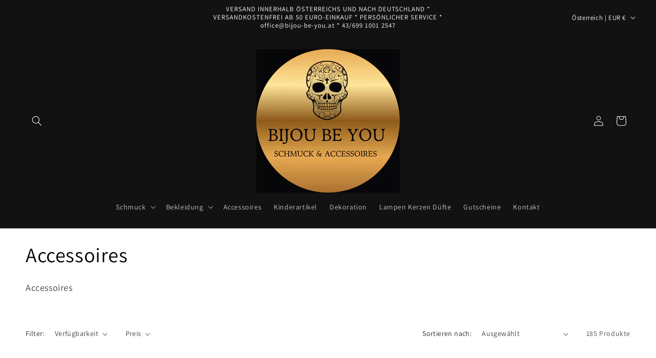

--- FILE ---
content_type: application/javascript; charset=utf-8
request_url: https://cs.complianz.io/cookie-solution/confs/js/90052207.js
body_size: -222
content:
_cmplc.csRC = { consApiKey: 'FagiuU0RHLuivImYMs6pZXmPLxFBJy44', brand: 'Complianz', publicId: 'a2b41cdd-2302-4cb6-afd7-b914bf6a91fd', floatingGroup: false };
_cmplc.csEnabled = true;
_cmplc.csPurposes = [];
_cmplc.csFeatures = {"geolocation_setting":true,"compliance_solution_white_labeling":1,"rejection_recovery":false,"full_customization":true,"multiple_languages":true,"mobile_app_integration":false};
_cmplc.csT = null;
_cmplc.googleConsentModeV2 = true;
